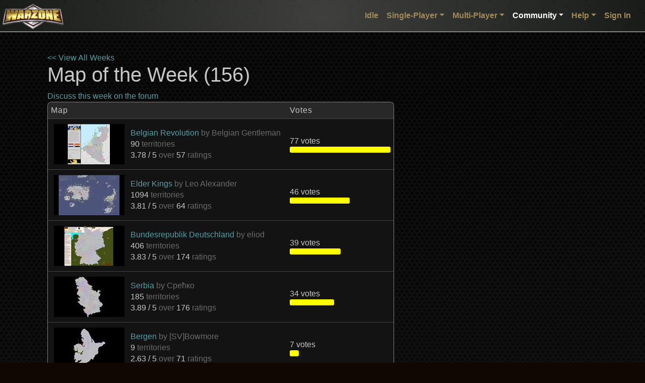

--- FILE ---
content_type: text/html;charset=utf-8
request_url: https://www.warzone.com/MapOfTheWeek/View?Week=156
body_size: 21071
content:

<!DOCTYPE html>
<html lang="en">
<head>
    <meta charset="utf-8">
    <meta name="viewport" content="width=device-width, initial-scale=1, shrink-to-fit=no">
    <title>Map of the Week: 156 - Warzone - Better than Hasbro's RISK&#xAE; game - Play Online Free</title>
    
    <script src="https://warzonecdn.com/js/Release/merged.js?v=639036646099916531" type="text/javascript" crossorigin="anonymous"></script>

    <link rel="stylesheet" href="https://warzonecdn.com/css/bootstrap.min.css" />
    <link rel="stylesheet" href="https://warzonecdn.com/jui4/jquery-ui.css" />
    <link rel="stylesheet" href="https://warzonecdn.com/css/Master.css?v=639036646099916531" />
    
    <meta name="description" content="Warzone is a customizable strategy game where you compete with your friends to conquer the world." />
    <meta name="keywords" content="Play Risk online free turn-based strategy single-player multi-player" />
    <meta property="og:title" content="Warzone"/>
    <meta property="og:type" content="game"/>
    <meta property="og:url" content="https://warzone.com"/>
    <meta property="og:image" content="https://warzonecdn.com/Images/Warzone/logo.png"/>
    <meta property="og:site_name" content="Warzone"/>
    <meta property="fb:app_id" content="181162731906111"/>
    <meta property="fb:admins" content="1186180381"/>
    <meta property="og:description" content="Warzone is a customizable strategy game where you compete with your friends to conquer the world."/>
    <meta property="og:email" content="fizzer@warzone.com"/>
    <meta name="apple-itunes-app" content="app-id=597467995" />
    <meta name="google-play-app" content="app-id=com.warlight" />
    <link rel="shortcut icon" href="/favicon.ico">
    

</head>
<body class="BackgroundImage">

    





<nav class="navbar navbar-expand-lg navbar-dark sticky-top" style="flex-wrap:nowrap" id="MainNavBar">
	<div class="container-fluid p-1">
        <a class="navbar-brand" href="/"><img style="position:absolute; left: 5px; top: 8px" width="121" height="56" class="img-fluid logo" src="https://warzonecdn.com/Images/Warzone/logo.png" alt="Warzone"></a>
            
		<button class="navbar-toggler navbar-toggler-right ml-auto" type="button" data-toggle="collapse" data-target="#navbarSupportedContent" aria-controls="navbarSupportedContent" aria-expanded="false" aria-label="Toggle navigation">
			<span class="navbar-toggler-icon"></span>
		</button>

		<div class="collapse navbar-collapse" id="navbarSupportedContent">
			<ul class="navbar-nav ml-auto mt-3 mt-lg-0">
                


<li class="nav-item" style="position: relative">
    <a class="nav-link" href="/Idle/Play" id="IdleLink">Idle</a>
</li>


<li class="nav-item dropdown">
	<a class="nav-link dropdown-toggle" data-toggle="dropdown" aria-haspopup="true" aria-expanded="false" href="#">Single-Player</a>
	<div class="dropdown-menu p-0 br-3">
        <a class="dropdown-item" href="/SinglePlayer/Play"><svg viewBox="0 0 24 24" aria-hidden="true">
  <circle cx="12" cy="12" r="9" fill="none" stroke="currentColor" stroke-width="2"/>
  <path d="M10 8l6 4-6 4z" fill="none" stroke="currentColor" stroke-width="2" stroke-linejoin="round"/>
</svg>
 Play</a><a class="dropdown-item" href="/SinglePlayer/CommunityLevels"><svg viewBox="0 0 24 24" aria-hidden="true">
  <rect x="3" y="4" width="14" height="14" rx="2" fill="none" stroke="currentColor" stroke-width="2"/>
  <path d="M7 4v14M13 4v14M3 9h14M3 13h14" fill="none" stroke="currentColor" stroke-width="2" stroke-linecap="round"/>
  <!-- small "group" mark -->
  <circle cx="19" cy="12" r="2" fill="none" stroke="currentColor" stroke-width="2"/>
  <path d="M16.5 18a3.5 3.5 0 0 1 5 0" fill="none" stroke="currentColor" stroke-width="2" stroke-linecap="round"/>
</svg>
 Community Levels</a><a class="dropdown-item" href="/SinglePlayer/MyLevels"><svg viewBox="0 0 24 24" aria-hidden="true">
  <rect x="3" y="4" width="18" height="14" rx="2" fill="none" stroke="currentColor" stroke-width="2"/>
  <path d="M7 4v14M13 4v14M3 9h18M3 13h18" fill="none" stroke="currentColor" stroke-width="2" stroke-linecap="round"/>
  <!-- small star badge -->
  <path d="M17 17l1 .7 1.2-.2-.6 1.1.6 1.1-1.2-.2-1 .7-.2-1.2-1.1-.6 1.1-.6.2-1.2z" fill="none" stroke="currentColor" stroke-width="2" stroke-linejoin="round"/>
</svg>
 My Levels</a><a class="dropdown-item" href="/SinglePlayer?CustomGame=1"><svg viewBox="0 0 24 24" aria-hidden="true">
  <rect x="5" y="5" width="14" height="14" rx="2" fill="none" stroke="currentColor" stroke-width="2"/>
  <line x1="8" y1="10" x2="16" y2="10" stroke="currentColor" stroke-width="2" stroke-linecap="round"/>
  <line x1="8" y1="14" x2="16" y2="14" stroke="currentColor" stroke-width="2" stroke-linecap="round"/>
  <line x1="11" y1="8" x2="11" y2="12" stroke="currentColor" stroke-width="2" stroke-linecap="round"/>
  <line x1="13" y1="12" x2="13" y2="16" stroke="currentColor" stroke-width="2" stroke-linecap="round"/>
</svg>
 Custom Game</a>
	</div>
</li>
<li class="nav-item dropdown">
	<a class="nav-link dropdown-toggle" id="MultiPlayerDropDown" data-toggle="dropdown" aria-haspopup="true" aria-expanded="false" href="#">Multi-Player</a>
	<div class="dropdown-menu p-0 br-3">
        <a class="dropdown-item" href="/MultiPlayer/"><svg viewBox="0 0 24 24" aria-hidden="true">
  <rect x="3" y="4" width="18" height="13" rx="2" ry="2" fill="none" stroke="currentColor" stroke-width="2" stroke-linejoin="round"/>
  <line x1="9" y1="21" x2="15" y2="21" stroke="currentColor" stroke-width="2" stroke-linecap="round"/>
  <line x1="12" y1="17" x2="12" y2="21" stroke="currentColor" stroke-width="2" stroke-linecap="round"/>
</svg> Dashboard</a><a class="dropdown-item" href="/MultiPlayer/PastGames"><svg viewBox="0 0 24 24" aria-hidden="true">
  <circle cx="12" cy="12" r="8" fill="none" stroke="currentColor" stroke-width="2"/>
  <path d="M12 8v4l3 2" fill="none" stroke="currentColor" stroke-width="2" stroke-linecap="round" stroke-linejoin="round"/>
</svg> Past Games</a><a class="dropdown-item" href="/MultiPlayer?CreateGame=1" id="CreateGameLink"><svg viewBox="0 0 24 24" aria-hidden="true">
  <rect x="5" y="5" width="14" height="14" rx="2" ry="2" fill="none" stroke="currentColor" stroke-width="2"/>
  <line x1="12" y1="8" x2="12" y2="16" stroke="currentColor" stroke-width="2" stroke-linecap="round"/>
  <line x1="8" y1="12" x2="16" y2="12" stroke="currentColor" stroke-width="2" stroke-linecap="round"/>
</svg>
 Create Game</a><a class="dropdown-item" href="/MultiPlayer?Quickmatch=1" id="QuickmatchLink"><svg viewBox="0 0 24 24" aria-hidden="true">
  <path d="M13 2L4 14h6l-1 8 9-12h-6l1-8z" fill="none" stroke="currentColor" stroke-width="2" stroke-linejoin="round" stroke-linecap="round"/>
</svg>
 Quickmatch</a><a class="dropdown-item" href="/MultiPlayer/OpenGames" id="OpenGamesLink"><svg viewBox="0 0 24 24" aria-hidden="true">
  <path d="M7 4h10l-1 6a5 5 0 0 1-8 0L7 4z" fill="none" stroke="currentColor" stroke-width="2" stroke-linejoin="round"/>
  <path d="M9 18h6" stroke="currentColor" stroke-width="2" stroke-linecap="round"/>
  <path d="M8 21h8" stroke="currentColor" stroke-width="2" stroke-linecap="round"/>
</svg>
 Open Games</a><a class="dropdown-item" href="/MultiPlayer/Tournaments/"><svg viewBox="0 0 24 24" aria-hidden="true">
  <path d="M5 6h5v4H5zM14 14h5v4h-5z" fill="none" stroke="currentColor" stroke-width="2" stroke-linejoin="round"/>
  <path d="M10 8h4v8h5" fill="none" stroke="currentColor" stroke-width="2" stroke-linecap="round"/>
  <path d="M10 8H5" fill="none" stroke="currentColor" stroke-width="2" stroke-linecap="round"/>
</svg>
 Tournaments</a><a class="dropdown-item" href="/Ladders"><svg viewBox="0 0 24 24" aria-hidden="true">
  <path d="M7 3v18M17 3v18" fill="none" stroke="currentColor" stroke-width="2" stroke-linecap="round"/>
  <path d="M7 7h10M7 11h10M7 15h10" fill="none" stroke="currentColor" stroke-width="2" stroke-linecap="round"/>
</svg>
 Ladders</a><a class="dropdown-item" href="/Clans/War" id="ClanWarsLink"><svg viewBox="0 0 24 24" aria-hidden="true">
  <path d="M8 4l8 16M16 4L8 20" fill="none" stroke="currentColor" stroke-width="2" stroke-linecap="round"/>
  <path d="M7 7l4-1-1 4M17 17l-4 1 1-4" fill="none" stroke="currentColor" stroke-width="2" stroke-linejoin="round"/>
</svg>
 Clan Wars</a>

	</div>
</li>

<li class="nav-item dropdown">
	<a class="nav-link dropdown-toggle activeTab" id="CommunityDropDown" data-toggle="dropdown" aria-haspopup="true" aria-expanded="false" href="#">Community</a>
	<div class="dropdown-menu p-0 br-3">
        <a class="dropdown-item" href="/Community"><svg viewBox="0 0 24 24" aria-hidden="true">
  <rect x="3" y="4" width="18" height="13" rx="2" ry="2" fill="none" stroke="currentColor" stroke-width="2"/>
  <line x1="9" y1="21" x2="15" y2="21" stroke="currentColor" stroke-width="2" stroke-linecap="round"/>
  <line x1="12" y1="17" x2="12" y2="21" stroke="currentColor" stroke-width="2" stroke-linecap="round"/>
</svg>
 Dashboard</a><a class="dropdown-item" href="/Maps"><svg viewBox="0 0 24 24" aria-hidden="true">
  <path d="M3 6l6-2 6 2 6-2v14l-6 2-6-2-6 2V6z" fill="none" stroke="currentColor" stroke-width="2" stroke-linejoin="round"/>
  <circle cx="12" cy="10" r="2" fill="none" stroke="currentColor" stroke-width="2"/>
</svg>
 Maps</a><a class="dropdown-item" href="/Forum/"><svg viewBox="0 0 24 24" aria-hidden="true">
  <rect x="3" y="4" width="14" height="10" rx="2" fill="none" stroke="currentColor" stroke-width="2"/>
  <path d="M7 18h10l4 3V9" fill="none" stroke="currentColor" stroke-width="2" stroke-linejoin="round"/>
</svg>
 Forum</a><a class="dropdown-item" href="/MultiPlayer?ChatRoom=1"><svg viewBox="0 0 24 24" aria-hidden="true">
  <path d="M4 5h16v9H8l-4 4V5z" fill="none" stroke="currentColor" stroke-width="2" stroke-linejoin="round"/>
  <path d="M8 9h8M8 12h5" stroke="currentColor" stroke-width="2" stroke-linecap="round"/>
</svg>
 Chat</a><a class="dropdown-item" href="/Groups/"><svg viewBox="0 0 24 24" aria-hidden="true">
  <circle cx="8" cy="9" r="3" fill="none" stroke="currentColor" stroke-width="2"/>
  <circle cx="16" cy="9" r="3" fill="none" stroke="currentColor" stroke-width="2"/>
  <path d="M3 19a5 5 0 0 1 10 0M11 19a5 5 0 0 1 10 0" fill="none" stroke="currentColor" stroke-width="2" stroke-linecap="round"/>
</svg>
 Groups</a><a class="dropdown-item" href="/Mods/"><svg viewBox="0 0 24 24" aria-hidden="true">
  <path d="M3 12h6l2-3 4 6 2-3h4" fill="none" stroke="currentColor" stroke-width="2" stroke-linecap="round" stroke-linejoin="round"/>
  <circle cx="7" cy="6" r="2" fill="none" stroke="currentColor" stroke-width="2"/>
</svg>
 Mods</a><a class="dropdown-item" href="/Clans/List"><svg viewBox="0 0 24 24" aria-hidden="true">
  <path d="M4 11l8-6 8 6v7a2 2 0 0 1-2 2H6a2 2 0 0 1-2-2v-7z" fill="none" stroke="currentColor" stroke-width="2" stroke-linejoin="round"/>
  <path d="M9 20v-6h6v6" fill="none" stroke="currentColor" stroke-width="2" stroke-linecap="round"/>
</svg>
 Clans</a><a class="dropdown-item" href="/blog/"><svg viewBox="0 0 24 24" aria-hidden="true">
  <rect x="4" y="3" width="16" height="18" rx="2" fill="none" stroke="currentColor" stroke-width="2"/>
  <path d="M8 7h8M8 11h8M8 15h5" stroke="currentColor" stroke-width="2" stroke-linecap="round"/>
</svg>
 Blog</a><a class="dropdown-item" href="/Community/PlayerSearch"><svg viewBox="0 0 24 24" aria-hidden="true">
  <circle cx="11" cy="11" r="6" fill="none" stroke="currentColor" stroke-width="2"/>
  <line x1="16.5" y1="16.5" x2="21" y2="21" stroke="currentColor" stroke-width="2" stroke-linecap="round"/>
  <circle cx="11" cy="9.5" r="2" fill="none" stroke="currentColor" stroke-width="2"/>
  <path d="M7.5 15a4 4 0 0 1 7 0" fill="none" stroke="currentColor" stroke-width="2" stroke-linecap="round"/>
</svg>
 Player Search</a><a class="dropdown-item" href="/MultiPlayer?CommunityEvents=1"><svg viewBox="0 0 24 24" aria-hidden="true">
  <rect x="3" y="5" width="18" height="16" rx="2" fill="none" stroke="currentColor" stroke-width="2"/>
  <path d="M7 3v4M17 3v4" stroke="currentColor" stroke-width="2" stroke-linecap="round"/>
  <circle cx="12" cy="13" r="3" fill="none" stroke="currentColor" stroke-width="2"/>
</svg>
 Community Events</a><a class="dropdown-item" href="/RecentGames"><svg viewBox="0 0 24 24" aria-hidden="true">
  <rect x="3" y="8" width="18" height="10" rx="3" fill="none" stroke="currentColor" stroke-width="2"/>
  <circle cx="8" cy="13" r="1.5" fill="none" stroke="currentColor" stroke-width="2"/>
  <circle cx="16" cy="13" r="1.5" fill="none" stroke="currentColor" stroke-width="2"/>
</svg>
 Recent Games</a>
	</div>
</li>



<li class="nav-item dropdown">
	<a class="nav-link dropdown-toggle" id="HelpDropDown" data-toggle="dropdown" aria-haspopup="true" aria-expanded="false" href="#">Help</a>
	<div class="dropdown-menu p-0 br-3">
        <a class="dropdown-item" href="/Guide" id="GuidesLink"><svg viewBox="0 0 24 24" aria-hidden="true">
  <circle cx="12" cy="12" r="9" fill="none" stroke="currentColor" stroke-width="2"/>
  <path d="M9.5 9.5a2.5 2.5 0 1 1 3.5 2.3c-.9.4-1.5 1-1.5 2" fill="none" stroke="currentColor" stroke-width="2" stroke-linecap="round"/>
  <circle cx="12" cy="17" r="1" fill="currentColor"/>
</svg>
 Guides</a><a class="dropdown-item" href="/wiki/"><svg viewBox="0 0 24 24" aria-hidden="true">
  <path d="M4 5h6v14H4zM14 5h6v14h-6z" fill="none" stroke="currentColor" stroke-width="2" stroke-linejoin="round"/>
  <path d="M10 7h4M10 11h4M10 15h4" stroke="currentColor" stroke-width="2" stroke-linecap="round"/>
</svg>
 Wiki</a><a class="dropdown-item" href="/wiki/Frequently_Asked_Questions"><svg viewBox="0 0 24 24" aria-hidden="true">
  <circle cx="12" cy="12" r="9" fill="none" stroke="currentColor" stroke-width="2"/>
  <path d="M9.5 9.5a2.5 2.5 0 1 1 3.5 2.3c-.9.4-1.5 1-1.5 2" fill="none" stroke="currentColor" stroke-width="2" stroke-linecap="round"/>
  <circle cx="12" cy="17" r="1" fill="currentColor"/>
</svg>
 FAQ</a><a class="dropdown-item" href="/About"><svg viewBox="0 0 24 24" aria-hidden="true">
  <circle cx="12" cy="7" r="1" fill="currentColor"/>
  <path d="M12 11v7" stroke="currentColor" stroke-width="2" stroke-linecap="round"/>
  <circle cx="12" cy="12" r="9" fill="none" stroke="currentColor" stroke-width="2"/>
</svg>
 About</a><a class="dropdown-item" href="/News"><svg viewBox="0 0 24 24" aria-hidden="true">
  <path d="M3 12a9 9 0 1 0 3-6" fill="none" stroke="currentColor" stroke-width="2" stroke-linecap="round"/>
  <path d="M3 6v6h6" fill="none" stroke="currentColor" stroke-width="2" stroke-linejoin="round"/>
  <path d="M12 8v4l3 2" fill="none" stroke="currentColor" stroke-width="2" stroke-linecap="round" stroke-linejoin="round"/>
</svg>
 Change Log</a><a class="dropdown-item" href="/Contact" id="TabContactLink"><svg viewBox="0 0 24 24" aria-hidden="true">
  <rect x="3" y="5" width="18" height="14" rx="2" fill="none" stroke="currentColor" stroke-width="2"/>
  <path d="M3 7l9 6 9-6" fill="none" stroke="currentColor" stroke-width="2" stroke-linejoin="round"/>
</svg>
 Contact</a>
	</div>
</li>
<li class="nav-item dropdown">

    
    <a class="nav-link" href="/LogIn">Sign In</a>
    
</li>






 
			</ul>
		</div>
	</div>

    
</nav>




    
    <div class="container p-4 mt-3 mb-5">
    <a href="/MapOfTheWeek/">&lt;&lt; View All Weeks</a>

    <h1>Map of the Week (156)</h1>

    
    <a href="/Forum/292941-map-week-discussion-week-156">Discuss this week on the forum</a>
    

    <table cellspacing="0" class="dataTable">
        <thead>
            <tr>
                <td>Map</td>
                <td>Votes</td>
            </tr>
        </thead>

        
            <tr>
                <td>
<table>
    <tr>
        <td style="border-bottom: 0px">
            <a href="/Map/31092-Belgian-Revolution">
                <img src="https://warzonecdn.com/s3/Data/Thumbs/Maps/70961/28_Fogged.jpg" width="140" height="80">
            </a>
        </td>
        <td style="border-bottom: 0px">
            <a href="/Map/31092-Belgian-Revolution"
                 title="Random" 
                >Belgian Revolution</a> <font class="text-muted">by Belgian Gentleman</font>
            <br />
            
            
            90 <font class="text-muted">territories</font>
            <br />
            3.78 / 5 <font class="text-muted">over</font> 57 <font class="text-muted">ratings</font>
        </td>
    </tr>
</table></td>
                <td>
                    77 votes <span title="" style="background-color: yellow; border-radius: 3px; display: block; height: 12px; width: 200.0px;"></span>
                </td>
            </tr>
        
            <tr>
                <td>
<table>
    <tr>
        <td style="border-bottom: 0px">
            <a href="/Map/30044-Elder-Kings">
                <img src="https://warzonecdn.com/s3/Data/Thumbs/Maps/69226/13_Fogged.jpg" width="140" height="80">
            </a>
        </td>
        <td style="border-bottom: 0px">
            <a href="/Map/30044-Elder-Kings"
                 title="Random" 
                >Elder Kings</a> <font class="text-muted">by Leo Alexander</font>
            <br />
            
            
            1094 <font class="text-muted">territories</font>
            <br />
            3.81 / 5 <font class="text-muted">over</font> 64 <font class="text-muted">ratings</font>
        </td>
    </tr>
</table></td>
                <td>
                    46 votes <span title="" style="background-color: yellow; border-radius: 3px; display: block; height: 12px; width: 119.48051948051948px;"></span>
                </td>
            </tr>
        
            <tr>
                <td>
<table>
    <tr>
        <td style="border-bottom: 0px">
            <a href="/Map/17639-Bundesrepublik-Deutschland">
                <img src="https://warzonecdn.com/s3/Data/Thumbs/Maps/40986/89_Fogged.jpg" width="140" height="80">
            </a>
        </td>
        <td style="border-bottom: 0px">
            <a href="/Map/17639-Bundesrepublik-Deutschland"
                 title="Nominated" 
                >Bundesrepublik Deutschland</a> <font class="text-muted">by eliod</font>
            <br />
            
            
            406 <font class="text-muted">territories</font>
            <br />
            3.83 / 5 <font class="text-muted">over</font> 174 <font class="text-muted">ratings</font>
        </td>
    </tr>
</table></td>
                <td>
                    39 votes <span title="" style="background-color: yellow; border-radius: 3px; display: block; height: 12px; width: 101.29870129870129px;"></span>
                </td>
            </tr>
        
            <tr>
                <td>
<table>
    <tr>
        <td style="border-bottom: 0px">
            <a href="/Map/5434-Serbia">
                <img src="https://warzonecdn.com/s3/Data/Thumbs/Maps/12582/9_Fogged.jpg" width="140" height="80">
            </a>
        </td>
        <td style="border-bottom: 0px">
            <a href="/Map/5434-Serbia"
                 title="Second-highest vote getter in the previous week" 
                >Serbia</a> <font class="text-muted">by Срећко</font>
            <br />
            
            
            185 <font class="text-muted">territories</font>
            <br />
            3.89 / 5 <font class="text-muted">over</font> 176 <font class="text-muted">ratings</font>
        </td>
    </tr>
</table></td>
                <td>
                    34 votes <span title="" style="background-color: yellow; border-radius: 3px; display: block; height: 12px; width: 88.31168831168831px;"></span>
                </td>
            </tr>
        
            <tr>
                <td>
<table>
    <tr>
        <td style="border-bottom: 0px">
            <a href="/Map/2617-Bergen">
                <img src="https://warzonecdn.com/s3/Data/Thumbs/Maps/5989/4_Fogged.jpg" width="140" height="80">
            </a>
        </td>
        <td style="border-bottom: 0px">
            <a href="/Map/2617-Bergen"
                 title="Nominated" 
                >Bergen</a> <font class="text-muted">by [SV]Bowmore</font>
            <br />
            
            
            9 <font class="text-muted">territories</font>
            <br />
            2.63 / 5 <font class="text-muted">over</font> 71 <font class="text-muted">ratings</font>
        </td>
    </tr>
</table></td>
                <td>
                    7 votes <span title="" style="background-color: yellow; border-radius: 3px; display: block; height: 12px; width: 18.181818181818183px;"></span>
                </td>
            </tr>
        
    </table>
    </div>





<footer>
	<div class="container text-center">
		<a href="/About">About Warzone</a> |
        <a href="/Contact">Contact</a> |
		<a href="/TermsOfService">Terms of Service</a> |
		<a href="/Skill-Game">Skill Game</a> |
		<a href="/PrivacyPolicy">Privacy Policy</a>
		
	</div>
</footer>

    <style>
        body {
            margin-bottom: 30px;
        }

    </style>




<div id="StatusIndicatorContainer"></div>






</body>
</html>




--- FILE ---
content_type: text/plain
request_url: https://warzonecdn.com/s3/Data/Thumbs/Maps/5989/4_Fogged.jpg
body_size: 1415
content:
���� JFIF  ` `  �� C 		
 $.' ",#(7),01444'9=82<.342�� C			2!!22222222222222222222222222222222222222222222222222��  P �" ��           	
�� �   } !1AQa"q2���#B��R��$3br�	
%&'()*456789:CDEFGHIJSTUVWXYZcdefghijstuvwxyz���������������������������������������������������������������������������        	
�� �  w !1AQaq"2�B����	#3R�br�
$4�%�&'()*56789:CDEFGHIJSTUVWXYZcdefghijstuvwxyz��������������������������������������������������������������������������   ? ���(��(��(�	쬮5�,�#2�N�8�nc�s^���-�:"{�������G�ep ��<���|�������0��C)P}:�{⾋�[���K�z�����O�G���nS�V]}#�����*Ǻ��MŹ���/�3��_7Rh�(�EPEPEPEPEP@���U;][��6|'���v��{$w��V6�=�񒾕���{5�����Kk�_˕� ��Nx5��=杫	|�����H�����=�+�ko�/�j�[5�˸4D�d=�8�K1����݀q�s_=|D��7�5�Ks������~f�/每����f\A+�#�e_�qj�:���o�mݴI��8u/�z`0 ֖��|�Euw�|So{sZ5���&Ւ1�pO��w�N�<\�Q�t�*���Qr:�@�;V|�6��]�����
j��Gr�Q'M�J3t����hj�QE 
(��
(��
(��$�Q�$b��0 g�_Jxk�'�`qg�d��7(���08�u8���-�]C3&��Պ��9�GJ�"��z��He��Z٦2ʡ���Rr9�zԶ��fֵ��+^���8٦9�� �X�  ?J]2�DK9-�A`}�M�#ԯQ���~���[c��Z��+����%�� �r�� ���E+�I�b\����u >��ӱ��m�%r�� �_�v�쮧�{���V�i�$����G����j�z��޾H�̓H��s1'q��OzWk��+��O�M5�̿f2��y���3���E-��(��(��(��(����o��x���.ٯ%�L���UېA# �1���K�QԜk���!wq��i����9Q*��3���F�فC\ӵ��`�J�5�V��(��:pa�P�w��;Xl�ⶂ��5��ڊz��9�� d�d�4�F
/@
(�gU�Ɠe��7�v�Zg��3��!  ?�2{zT�@gx��F���sanM֪�@�G��c���:�~���995b���Q����2�y�7��U�@(�� (�� (�� (�� (�� +�<!�o�6k+"�mAVY..#@U3�nޠ8�zW�צ|;����]����馒o31*��9�0~����<)�=ad���S��_]@�[ko8�q1|��'����[[�4+Qq�^Gk�r���5ᚷ�O^�㱜�$ry���o@I����k��u�G[�9u�.$���.s�D[��z��.��}?èp�a�~�b�<�>�+�z��(�EPEPEPEP��

--- FILE ---
content_type: text/plain
request_url: https://warzonecdn.com/s3/Data/Thumbs/Maps/40986/89_Fogged.jpg
body_size: 2257
content:
���� JFIF  ` `  �� C 		
 $.' ",#(7),01444'9=82<.342�� C			2!!22222222222222222222222222222222222222222222222222��  P �" ��           	
�� �   } !1AQa"q2���#B��R��$3br�	
%&'()*456789:CDEFGHIJSTUVWXYZcdefghijstuvwxyz���������������������������������������������������������������������������        	
�� �  w !1AQaq"2�B����	#3R�br�
$4�%�&'()*56789:CDEFGHIJSTUVWXYZcdefghijstuvwxyz��������������������������������������������������������������������������   ? ���(�������ݝ��W�����2.7('*�{�ת�?��Ծ$�c��H�+mq1ܧv���\}k��%0��i�KKdȾ\l��C��p8<��z�����O���� ���³�������  �^�!�;'ݷ�����4Ə+(� ��>�����?�#y s��p�Ãw8n��p��6�X�awC���_Ƭ�=��̋&ӌo ��[�U�G���Nδo�%�g�?��Վ���᛭?��\�r~�y��?J���&�ޘ���D%R��+1S�7;t>��EwI���-�t�ڮk7�:�׷Ϙ���}j!M��h�U����W�Gӹ���|#p�dK�*�+��瑁���~	Z-�2k��%Y�d��&9�c�>�ۖ�9`8���M��$
��6N{�*]�Vh��>xLi�b�����Y.k�@�K�� ��]�n޷�Y�t�o~�=�����pr1�s�9���\w��>x!Q��[OQ����W�o�M��ԣ��;C^>��e^��*���'Q�aa�G1ƿ뙼�9� ds�p����]�F�K�����@ W$����WE?Zxs�h��7!�Gqqs����s�W��e��I��� :�kjs��!EV�QE z���)��D�ǁ��z׾$�"���T��Ҽ�V���@>@�a�|���;9cTU2J�	�3���k�r8�'����a-�^Zɑ����j�!�-\H�hK�l��Q�]_�_��!�,��)�bi��d�����k�҉�S���N������)%dϨ'ң���c	5en��-���V	�I��M��]O\�ie����@��Vp8"�\�x���UxPh�NV$��8<WBNǯd�إ��}A�8���Bc����)�hҹ8E,H ��s�MEd<�Ɲ�'�_MΡs<*V)%g@z�O^�?����nꑢN�E1�ğrA���Kx��Whb$Ƅ����&�Ռo� �O����]���'���덮�/�EWHQ@��!7��QR@� @<����*iR8��x=k����9� @8� ��^���d� �2�O�g+\�;I�,��ڳ"rá�t���}
��X��!6	V0`���3�!Zo^�����<aB��WY�MF� ���$�|�P 0G|ƹ�[�36��ͅ�rx�R��q�Ri���l�� ��f���ع�78�Mb23ڛ�~�=��uC����g��5L�'�4���F
�\����;wx��~� �+G��iNp����e�c��j���$�y �1\Mi�:���e�Ի�)@rr���Ӑ>��^eYFS�@������ }�q��x��@���θ����
(��@(�� �/�{��� �'���W�� kL����ۆ?¾�3�Ha���F�W����1-�A�q�Mg-�!����W7������[�
�%����\�<�%B�6pI���O#��,�sv?�������?�����$�1,R."��?Q\q��V��g�c'#�n�;g�\���,o.V-n y,{@|���Ԫ��0s]Щj�ʞ������T(� �!�l��Z�=c������.�o0��d|�@��O��q5��v6څ����|d����×z� 82Z�b9�����5��IM�lA������B2 �>���)�Q\�2�A�  i?�_�\mv^!� �<��/�6��� Q] QE z�����z�dXg��%}m{"\+|������_>���?j"��uk� @x�d��|i@�k�x>��<� �U��4����� ��/��(y� �
�����e��7nŎq힕�|D����-�ACzL�w�r�i�� ���b���z����=�Yo.���*��A�נ�^M��àZ\B!���p��q�1�}���"��K������������u���5!��[��y�t�\d?4y἗�LK��s/��������xc�tz�� �� ��
���Kr��^�ŧ�Mw9aK���㏥yw�<O6�+Ex�AVX�� ���WW�L������n6ȑ�7� ��O_�q� i������:W-z����	(���<)��ڄ��Q��r�ܦpg���$�fj�9+����R��?�'���덮�^��$T�6m��pOZ�+��|aEW@��

--- FILE ---
content_type: text/plain
request_url: https://warzonecdn.com/s3/Data/Thumbs/Maps/69226/13_Fogged.jpg
body_size: 2044
content:
���� JFIF  ` `  �� C 		
 $.' ",#(7),01444'9=82<.342�� C			2!!22222222222222222222222222222222222222222222222222��  P �" ��           	
�� �   } !1AQa"q2���#B��R��$3br�	
%&'()*456789:CDEFGHIJSTUVWXYZcdefghijstuvwxyz���������������������������������������������������������������������������        	
�� �  w !1AQaq"2�B����	#3R�br�
$4�%�&'()*56789:CDEFGHIJSTUVWXYZcdefghijstuvwxyz��������������������������������������������������������������������������   ? ���B��M̴1�1�Jz�j���C�fq���MoCwbd]������ ~��S~�o��.����Lgcӊc;1�5ғ�A[[�b�� �c�)�Ag�G��Fc7��	�u�)$�=�)�A1���� :}�h��r����*�� (���5�E<M�[�Ie�M�����f���ĮfKrb��Y$��_�(X�UP ������� �-K,v����ܴ���h_ǽA�����a=���"��s߳�� >�� ߱Wm�侹H�rO$�Q���$eZ��̇��ϼ?��R���<��� ~��T�pi���Dh�`➂#v�g��߱�׵�V����������N��ϼH���ʢ�PF�Zʭo��s�O�k&�'�3U�W�h`����� S^o^���v�ͽB�`c<�I�h;6)��[��ڇ2
 Io���n?�6���g� �]���$+k	��s��DQ���=�^+���V��st+�����e��2�$n p^Ƭ�jMo]̇i�H���Ѕ?*�z9�o���hԞ�d�+��6_'cϮ�;�T�Y��T�T�ǿ��g5��r�%�#no��:W�����?{VkBmf��[��D�$w=F3�<���V��<�����wg�s��TDH �8 ���S�E�� �������lc�9�qD�$�������L��YAP�+u���(��#���d�����;V�vr�V�j2���aՉמ���OidtTgb�0��ғW�w	#����!X��� "�Wt�[k�Ղ�w�X2��j�3J��E���^��e{���s�O�k&��M� #��?�������V�^������&�
4y�3�O_J�:����w�_L��ָ��[Q� Q\0N?^խo��i��#�-� ��~eǥ7@����D�31�
e�=?J�5N�DR�9]RF>X�p}�q���՜y�XE;\�ҵ��{�e�dIpBJ�Ć'��ƻt�\�=MrkV�[ۤ[��XĝGRBO��v�QJ���RN7g�+��23$/cw������ ����=��#��H����j��5Ҵם�w,B :�Oa�:��;�H� 
'�56��-�%�b���[pd2W`$�:��öYFON�Wa���ha���1Rc g�9�\eu�Z��(��ؐ�g# U�[n$H�2�/
���]�����Xg�Y�0GbP*���Fxu��XT�E���-�N��
���$�`�x�?�?�̣Ts#YT3Ƈ���~���<��V��o1F0Q1�I=H�^i?(��X��ܞj)˞|̦��7�7��7?D� ��k[���0��� @Zɬ'�2��^������� S^q^������� S[a�&L�5쯮4돴Z�I@ 1Pq��i��V[w��p�T����bT���6o�g�qߚ�"�h��&auk�g��/!
�8� 
I.KyA�>�>�+��1XY\M�[���$`Xc�PO�q3��<��b5f,9ǶjU�V/��s:�	wp��7���4>�}av�^J!!Cc�e�B�����o./=ĭ#�[�AE�� ��)��c{�;yB�HF�26��<v��5�	�$�2)�,��y �y��N���� �F�ݞ���*S�ܤٹ��O�{#�{������u똭Yn$������#���Q��I�p8� 
̑<���8ܽҪ�IX$y�a��'����Z�&� ������Mq��e���D� ���s����#C�˃������2g�z�]��*6������(ɥ�އ�kzʀ�]��*6����(��އ�kzʀ�]��*6����[DӬ���O�4B�۞p{u����6��;F����)���'�r5�X\Ch�$�in6�9	�:���,�{ske�ihЫ�s�a8ɽ
N�#�V����c{e#��ǮI�©吒��ORy�3kzʵ�ZV%�}�o�n~�� �-dֿ�����?�������V���

--- FILE ---
content_type: text/plain
request_url: https://warzonecdn.com/s3/Data/Thumbs/Maps/70961/28_Fogged.jpg
body_size: 2046
content:
���� JFIF  ` `  �� C 		
 $.' ",#(7),01444'9=82<.342�� C			2!!22222222222222222222222222222222222222222222222222��  P �" ��           	
�� �   } !1AQa"q2���#B��R��$3br�	
%&'()*456789:CDEFGHIJSTUVWXYZcdefghijstuvwxyz���������������������������������������������������������������������������        	
�� �  w !1AQaq"2�B����	#3R�br�
$4�%�&'()*56789:CDEFGHIJSTUVWXYZcdefghijstuvwxyz��������������������������������������������������������������������������   ? ���(��G�~�g�xs\��N��1K���v+�ʞ�Myuzw����;K˹��Q�N�c1�~T����kG����o��>{y^�˚֏���=*Z;�K���YĿf3M �Gm�wv1����֣���o��N�wo,�2訪��[��+�~obkWU��Ԭ���8�cX�F��0\�qg��n�F������Bw��}�`A ׏LV�%��;����o���j
������5�/Z��hˡاٌ�����W|��s]��N�� @��O�[H𽦋�M6k8�%Y�
 ��<�T�{�k]�p�N1����}���̥f�S���?�c� ���d���� �d� 
�EU���FM;I���b��d��ҫI��t�<� �l1�A�+F<H�ۉ푏C\��s�QF	�9�{
;��k�v^+���M�f�@KT#��gx�����N,4��iw$�P ��St8�"������Uu�������U��ϔ��V.M��4�Q�QPXQE QE W��� �{Y� ��� ���q�� "��� _q� �@�֔d�9'�'s�(�͏s@ #R�C���[5�����A�K���[u�G�8��aQ�<q��3*=p2jJ��.�����r��Ҫ��ctewb9d�b�IGρ��W5IV;6�#�ְZ�`�Rs���)|����&��\��vB����Sʌ�qړ_	� 
�_e'��n�	��[�)����pA*oۈ>��wn'L�bGL�-Ң��D�c�(���(��(�����ŵ��u����7q��8PN���
�?�1\M�mUm�kU��D�|�D���i7�qO�����o��eTMJ�G?uRe�?�H�ZlnVK��$4�`��j?jO3���R�y�<�^:�J�������:�
��qqpGr3��VU�Zk�JOɣzV���$��u�\Aq��y�eW���<q[O*#*3�g8POZ�1�Ͱ�4{.S4�#��z��'�����Ԓ6	
��7��No��jϱ���]V�ݢ���d.��(9����k����-��Ͻ4�S<��:�@� Võ2YZ�bɆ
I 9��Niy%܋�G�7����"�9ܠ����D�tcc��jx�� �ǜ��Ս9ytF�����Q�9Vq����:g�T����"� �]���jԅڬk����Ҳ�^A�/�H��薡l6��>9��)�(�� (�� +�>����6� Q�?���O�.S��� ���?�5 z��� ٤�� �Ҁ��d��R p(��1�]��w�2UМ�Y�q�M-�1mdr['��ƞ�+�� �/��5�B�OS�9�;�9$d�_zԹ�Vc�@��['$��{V<�"���a�9�(����� ����x��=h�HpG��� ��oL��Z<�����=����P��X+�;[8>��|_ǂ<F=t��?��V�>N�A�h��ǧ�dx�����'�컬ߦ��QE QE QE W�|%�V���S�W���F�4lۀS����%��Þ
��Wa$�5��%��d&U\x��4��?���nR��T7S8;b��V''/a�Z�񾁥B��S��#G��eGP2��h����]f��h���,v��WjH�O��r:�"�|�k�x@鶶�{��7�d
v�� gc=�Ζ*����������-�ZѼg�� ����H�R���2�p��H���98�|
�/�� ��|yޫf�ۼD�,�ێ��={yI[����I1��  8��i��s)���8 c��#�Z�*o���4�Ml�2�Q� ���l~�;���Obr{���<E�爑�]J�Gz����<����_�{b��Xqi!�m�l����@����ުx�O�!"v��*��<����rYK��t��ݳz��'�U_��x��a� ����Ũ�>7��)(�� ��

--- FILE ---
content_type: text/plain
request_url: https://warzonecdn.com/s3/Data/Thumbs/Maps/12582/9_Fogged.jpg
body_size: 1302
content:
���� JFIF  ` `  �� C 		
 $.' ",#(7),01444'9=82<.342�� C			2!!22222222222222222222222222222222222222222222222222��  P �" ��           	
�� �   } !1AQa"q2���#B��R��$3br�	
%&'()*456789:CDEFGHIJSTUVWXYZcdefghijstuvwxyz���������������������������������������������������������������������������        	
�� �  w !1AQaq"2�B����	#3R�br�
$4�%�&'()*56789:CDEFGHIJSTUVWXYZcdefghijstuvwxyz��������������������������������������������������������������������������   ? ���(��(����1��6����q��ɟ)���C`������׳|�^M�NNR|ǘ�*����<��s�BW;m7�^�4�l�N��X��ۈ՝�Ԝv��X�4�we�Y,�U����c���-�s�`�}k�6���ҦN�Fw`ǥZ����v|�uk=�Զ�14SD�7F��k�>1��k�ì�Ll�`1�a�A���חԵf6�(� ��( ��( ��( ��( ��( ��፴�~-�uI�>Gfhq��>�<}=+��M
�P�u��>WW��AP����I�mF�>��)���-<���}@������s���O�� ���.$�~ ����<�N�ZBR��/ݰ�c'λ���0����*�Zn�}h�v��(]	{�$���B���=�{z�gF9�wĞ��M�<F�*�!%�23�;}+9��E�������τV�"��!���N�8��X��v�s�#��s�<��W��G��i#p�[�*�/8�<�z�;��ro��QE�QE QE QE QE ��M��[�e[�(2�l�~�{k�l���`yP��=h`}I���������� 9h�����z�o��7��C���%������Gc,��5�9O��@�]bc~	<�q��0��d�$t�=?9	 ���S�?�8<u5�Ł�#'�皝�י8l�G"�/��D� �X��!�l��I�8
æ@_^��k�ʟ ����~1�.���Z�e2���2�,�7!X¢�*@(�� (�� (�� (�� *H%�."����l~����TtPѾ�.��M.i,���n�b�6�('��:��åu���n0:�zW��W�Zu�wVs�ѐUш>��� �!����i���WO���#���c�3�G�E솏K����$`s�sO8l�q�Q6H
�����=)G]�Ա�zc�޹�N�D7%|�PDR��H��æ;g��tØ�Q��x���?����iV��\�m�;���O ��z`��"�ܫRn���v�X��ir�'�F�E�;YN��9��#9�X�rsM�EPEPEPEPEP^��w_�K9�2�&xL�
�8�;sϾMx�9�utfVS��pA�iٟY@������J�[�8�+����w��8�5%�7Ws��y���D[#�5��Ǐu�f��	�]$��ݚ#�K���2�9Z����4����ȅ�rL���_�����:֫g{�\=��n�	��`�����
I$�F�Wgv9,�$�4�FiQ@(��(���